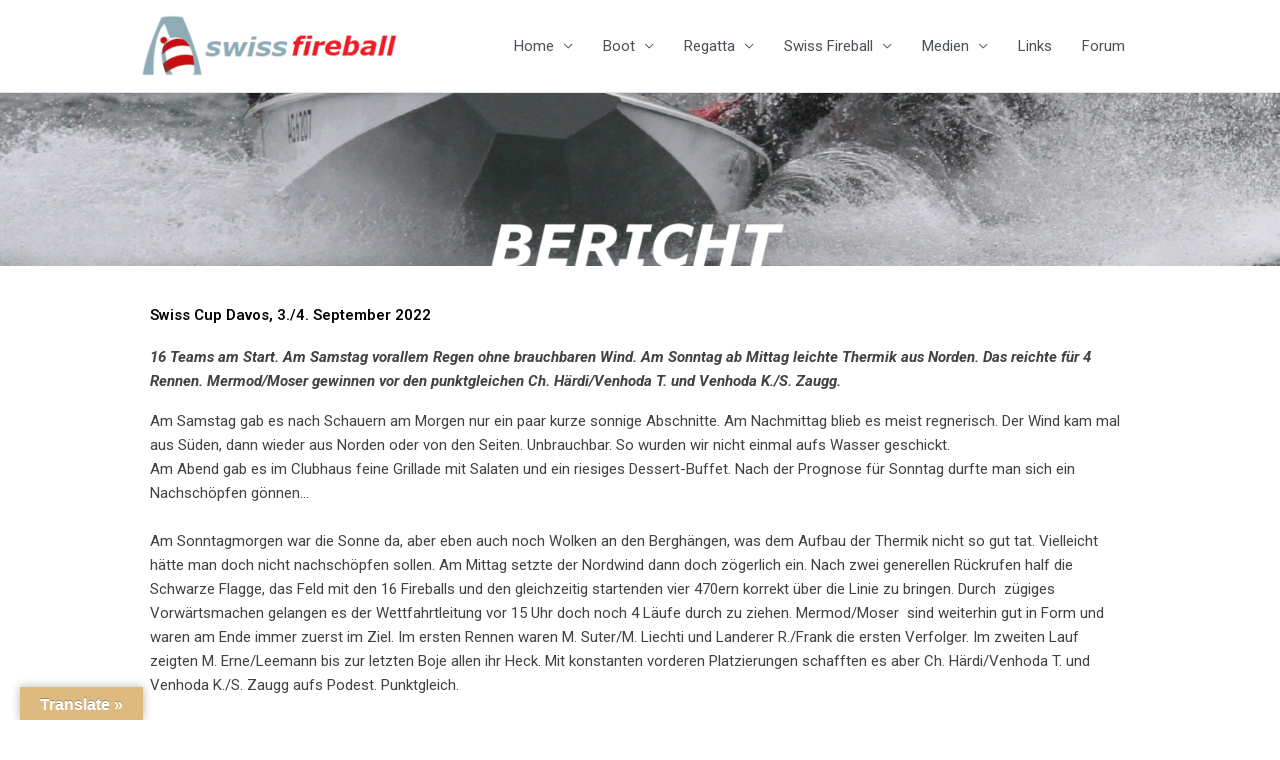

--- FILE ---
content_type: text/html; charset=utf-8
request_url: https://www.google.com/recaptcha/api2/anchor?ar=1&k=6LfZ64kaAAAAAGfOpkyDtrtuJhVej1uyKDSn4IWU&co=aHR0cHM6Ly9maXJlYmFsbC5jaDo0NDM.&hl=en&v=N67nZn4AqZkNcbeMu4prBgzg&size=invisible&anchor-ms=20000&execute-ms=30000&cb=3ja95bcknnn
body_size: 48896
content:
<!DOCTYPE HTML><html dir="ltr" lang="en"><head><meta http-equiv="Content-Type" content="text/html; charset=UTF-8">
<meta http-equiv="X-UA-Compatible" content="IE=edge">
<title>reCAPTCHA</title>
<style type="text/css">
/* cyrillic-ext */
@font-face {
  font-family: 'Roboto';
  font-style: normal;
  font-weight: 400;
  font-stretch: 100%;
  src: url(//fonts.gstatic.com/s/roboto/v48/KFO7CnqEu92Fr1ME7kSn66aGLdTylUAMa3GUBHMdazTgWw.woff2) format('woff2');
  unicode-range: U+0460-052F, U+1C80-1C8A, U+20B4, U+2DE0-2DFF, U+A640-A69F, U+FE2E-FE2F;
}
/* cyrillic */
@font-face {
  font-family: 'Roboto';
  font-style: normal;
  font-weight: 400;
  font-stretch: 100%;
  src: url(//fonts.gstatic.com/s/roboto/v48/KFO7CnqEu92Fr1ME7kSn66aGLdTylUAMa3iUBHMdazTgWw.woff2) format('woff2');
  unicode-range: U+0301, U+0400-045F, U+0490-0491, U+04B0-04B1, U+2116;
}
/* greek-ext */
@font-face {
  font-family: 'Roboto';
  font-style: normal;
  font-weight: 400;
  font-stretch: 100%;
  src: url(//fonts.gstatic.com/s/roboto/v48/KFO7CnqEu92Fr1ME7kSn66aGLdTylUAMa3CUBHMdazTgWw.woff2) format('woff2');
  unicode-range: U+1F00-1FFF;
}
/* greek */
@font-face {
  font-family: 'Roboto';
  font-style: normal;
  font-weight: 400;
  font-stretch: 100%;
  src: url(//fonts.gstatic.com/s/roboto/v48/KFO7CnqEu92Fr1ME7kSn66aGLdTylUAMa3-UBHMdazTgWw.woff2) format('woff2');
  unicode-range: U+0370-0377, U+037A-037F, U+0384-038A, U+038C, U+038E-03A1, U+03A3-03FF;
}
/* math */
@font-face {
  font-family: 'Roboto';
  font-style: normal;
  font-weight: 400;
  font-stretch: 100%;
  src: url(//fonts.gstatic.com/s/roboto/v48/KFO7CnqEu92Fr1ME7kSn66aGLdTylUAMawCUBHMdazTgWw.woff2) format('woff2');
  unicode-range: U+0302-0303, U+0305, U+0307-0308, U+0310, U+0312, U+0315, U+031A, U+0326-0327, U+032C, U+032F-0330, U+0332-0333, U+0338, U+033A, U+0346, U+034D, U+0391-03A1, U+03A3-03A9, U+03B1-03C9, U+03D1, U+03D5-03D6, U+03F0-03F1, U+03F4-03F5, U+2016-2017, U+2034-2038, U+203C, U+2040, U+2043, U+2047, U+2050, U+2057, U+205F, U+2070-2071, U+2074-208E, U+2090-209C, U+20D0-20DC, U+20E1, U+20E5-20EF, U+2100-2112, U+2114-2115, U+2117-2121, U+2123-214F, U+2190, U+2192, U+2194-21AE, U+21B0-21E5, U+21F1-21F2, U+21F4-2211, U+2213-2214, U+2216-22FF, U+2308-230B, U+2310, U+2319, U+231C-2321, U+2336-237A, U+237C, U+2395, U+239B-23B7, U+23D0, U+23DC-23E1, U+2474-2475, U+25AF, U+25B3, U+25B7, U+25BD, U+25C1, U+25CA, U+25CC, U+25FB, U+266D-266F, U+27C0-27FF, U+2900-2AFF, U+2B0E-2B11, U+2B30-2B4C, U+2BFE, U+3030, U+FF5B, U+FF5D, U+1D400-1D7FF, U+1EE00-1EEFF;
}
/* symbols */
@font-face {
  font-family: 'Roboto';
  font-style: normal;
  font-weight: 400;
  font-stretch: 100%;
  src: url(//fonts.gstatic.com/s/roboto/v48/KFO7CnqEu92Fr1ME7kSn66aGLdTylUAMaxKUBHMdazTgWw.woff2) format('woff2');
  unicode-range: U+0001-000C, U+000E-001F, U+007F-009F, U+20DD-20E0, U+20E2-20E4, U+2150-218F, U+2190, U+2192, U+2194-2199, U+21AF, U+21E6-21F0, U+21F3, U+2218-2219, U+2299, U+22C4-22C6, U+2300-243F, U+2440-244A, U+2460-24FF, U+25A0-27BF, U+2800-28FF, U+2921-2922, U+2981, U+29BF, U+29EB, U+2B00-2BFF, U+4DC0-4DFF, U+FFF9-FFFB, U+10140-1018E, U+10190-1019C, U+101A0, U+101D0-101FD, U+102E0-102FB, U+10E60-10E7E, U+1D2C0-1D2D3, U+1D2E0-1D37F, U+1F000-1F0FF, U+1F100-1F1AD, U+1F1E6-1F1FF, U+1F30D-1F30F, U+1F315, U+1F31C, U+1F31E, U+1F320-1F32C, U+1F336, U+1F378, U+1F37D, U+1F382, U+1F393-1F39F, U+1F3A7-1F3A8, U+1F3AC-1F3AF, U+1F3C2, U+1F3C4-1F3C6, U+1F3CA-1F3CE, U+1F3D4-1F3E0, U+1F3ED, U+1F3F1-1F3F3, U+1F3F5-1F3F7, U+1F408, U+1F415, U+1F41F, U+1F426, U+1F43F, U+1F441-1F442, U+1F444, U+1F446-1F449, U+1F44C-1F44E, U+1F453, U+1F46A, U+1F47D, U+1F4A3, U+1F4B0, U+1F4B3, U+1F4B9, U+1F4BB, U+1F4BF, U+1F4C8-1F4CB, U+1F4D6, U+1F4DA, U+1F4DF, U+1F4E3-1F4E6, U+1F4EA-1F4ED, U+1F4F7, U+1F4F9-1F4FB, U+1F4FD-1F4FE, U+1F503, U+1F507-1F50B, U+1F50D, U+1F512-1F513, U+1F53E-1F54A, U+1F54F-1F5FA, U+1F610, U+1F650-1F67F, U+1F687, U+1F68D, U+1F691, U+1F694, U+1F698, U+1F6AD, U+1F6B2, U+1F6B9-1F6BA, U+1F6BC, U+1F6C6-1F6CF, U+1F6D3-1F6D7, U+1F6E0-1F6EA, U+1F6F0-1F6F3, U+1F6F7-1F6FC, U+1F700-1F7FF, U+1F800-1F80B, U+1F810-1F847, U+1F850-1F859, U+1F860-1F887, U+1F890-1F8AD, U+1F8B0-1F8BB, U+1F8C0-1F8C1, U+1F900-1F90B, U+1F93B, U+1F946, U+1F984, U+1F996, U+1F9E9, U+1FA00-1FA6F, U+1FA70-1FA7C, U+1FA80-1FA89, U+1FA8F-1FAC6, U+1FACE-1FADC, U+1FADF-1FAE9, U+1FAF0-1FAF8, U+1FB00-1FBFF;
}
/* vietnamese */
@font-face {
  font-family: 'Roboto';
  font-style: normal;
  font-weight: 400;
  font-stretch: 100%;
  src: url(//fonts.gstatic.com/s/roboto/v48/KFO7CnqEu92Fr1ME7kSn66aGLdTylUAMa3OUBHMdazTgWw.woff2) format('woff2');
  unicode-range: U+0102-0103, U+0110-0111, U+0128-0129, U+0168-0169, U+01A0-01A1, U+01AF-01B0, U+0300-0301, U+0303-0304, U+0308-0309, U+0323, U+0329, U+1EA0-1EF9, U+20AB;
}
/* latin-ext */
@font-face {
  font-family: 'Roboto';
  font-style: normal;
  font-weight: 400;
  font-stretch: 100%;
  src: url(//fonts.gstatic.com/s/roboto/v48/KFO7CnqEu92Fr1ME7kSn66aGLdTylUAMa3KUBHMdazTgWw.woff2) format('woff2');
  unicode-range: U+0100-02BA, U+02BD-02C5, U+02C7-02CC, U+02CE-02D7, U+02DD-02FF, U+0304, U+0308, U+0329, U+1D00-1DBF, U+1E00-1E9F, U+1EF2-1EFF, U+2020, U+20A0-20AB, U+20AD-20C0, U+2113, U+2C60-2C7F, U+A720-A7FF;
}
/* latin */
@font-face {
  font-family: 'Roboto';
  font-style: normal;
  font-weight: 400;
  font-stretch: 100%;
  src: url(//fonts.gstatic.com/s/roboto/v48/KFO7CnqEu92Fr1ME7kSn66aGLdTylUAMa3yUBHMdazQ.woff2) format('woff2');
  unicode-range: U+0000-00FF, U+0131, U+0152-0153, U+02BB-02BC, U+02C6, U+02DA, U+02DC, U+0304, U+0308, U+0329, U+2000-206F, U+20AC, U+2122, U+2191, U+2193, U+2212, U+2215, U+FEFF, U+FFFD;
}
/* cyrillic-ext */
@font-face {
  font-family: 'Roboto';
  font-style: normal;
  font-weight: 500;
  font-stretch: 100%;
  src: url(//fonts.gstatic.com/s/roboto/v48/KFO7CnqEu92Fr1ME7kSn66aGLdTylUAMa3GUBHMdazTgWw.woff2) format('woff2');
  unicode-range: U+0460-052F, U+1C80-1C8A, U+20B4, U+2DE0-2DFF, U+A640-A69F, U+FE2E-FE2F;
}
/* cyrillic */
@font-face {
  font-family: 'Roboto';
  font-style: normal;
  font-weight: 500;
  font-stretch: 100%;
  src: url(//fonts.gstatic.com/s/roboto/v48/KFO7CnqEu92Fr1ME7kSn66aGLdTylUAMa3iUBHMdazTgWw.woff2) format('woff2');
  unicode-range: U+0301, U+0400-045F, U+0490-0491, U+04B0-04B1, U+2116;
}
/* greek-ext */
@font-face {
  font-family: 'Roboto';
  font-style: normal;
  font-weight: 500;
  font-stretch: 100%;
  src: url(//fonts.gstatic.com/s/roboto/v48/KFO7CnqEu92Fr1ME7kSn66aGLdTylUAMa3CUBHMdazTgWw.woff2) format('woff2');
  unicode-range: U+1F00-1FFF;
}
/* greek */
@font-face {
  font-family: 'Roboto';
  font-style: normal;
  font-weight: 500;
  font-stretch: 100%;
  src: url(//fonts.gstatic.com/s/roboto/v48/KFO7CnqEu92Fr1ME7kSn66aGLdTylUAMa3-UBHMdazTgWw.woff2) format('woff2');
  unicode-range: U+0370-0377, U+037A-037F, U+0384-038A, U+038C, U+038E-03A1, U+03A3-03FF;
}
/* math */
@font-face {
  font-family: 'Roboto';
  font-style: normal;
  font-weight: 500;
  font-stretch: 100%;
  src: url(//fonts.gstatic.com/s/roboto/v48/KFO7CnqEu92Fr1ME7kSn66aGLdTylUAMawCUBHMdazTgWw.woff2) format('woff2');
  unicode-range: U+0302-0303, U+0305, U+0307-0308, U+0310, U+0312, U+0315, U+031A, U+0326-0327, U+032C, U+032F-0330, U+0332-0333, U+0338, U+033A, U+0346, U+034D, U+0391-03A1, U+03A3-03A9, U+03B1-03C9, U+03D1, U+03D5-03D6, U+03F0-03F1, U+03F4-03F5, U+2016-2017, U+2034-2038, U+203C, U+2040, U+2043, U+2047, U+2050, U+2057, U+205F, U+2070-2071, U+2074-208E, U+2090-209C, U+20D0-20DC, U+20E1, U+20E5-20EF, U+2100-2112, U+2114-2115, U+2117-2121, U+2123-214F, U+2190, U+2192, U+2194-21AE, U+21B0-21E5, U+21F1-21F2, U+21F4-2211, U+2213-2214, U+2216-22FF, U+2308-230B, U+2310, U+2319, U+231C-2321, U+2336-237A, U+237C, U+2395, U+239B-23B7, U+23D0, U+23DC-23E1, U+2474-2475, U+25AF, U+25B3, U+25B7, U+25BD, U+25C1, U+25CA, U+25CC, U+25FB, U+266D-266F, U+27C0-27FF, U+2900-2AFF, U+2B0E-2B11, U+2B30-2B4C, U+2BFE, U+3030, U+FF5B, U+FF5D, U+1D400-1D7FF, U+1EE00-1EEFF;
}
/* symbols */
@font-face {
  font-family: 'Roboto';
  font-style: normal;
  font-weight: 500;
  font-stretch: 100%;
  src: url(//fonts.gstatic.com/s/roboto/v48/KFO7CnqEu92Fr1ME7kSn66aGLdTylUAMaxKUBHMdazTgWw.woff2) format('woff2');
  unicode-range: U+0001-000C, U+000E-001F, U+007F-009F, U+20DD-20E0, U+20E2-20E4, U+2150-218F, U+2190, U+2192, U+2194-2199, U+21AF, U+21E6-21F0, U+21F3, U+2218-2219, U+2299, U+22C4-22C6, U+2300-243F, U+2440-244A, U+2460-24FF, U+25A0-27BF, U+2800-28FF, U+2921-2922, U+2981, U+29BF, U+29EB, U+2B00-2BFF, U+4DC0-4DFF, U+FFF9-FFFB, U+10140-1018E, U+10190-1019C, U+101A0, U+101D0-101FD, U+102E0-102FB, U+10E60-10E7E, U+1D2C0-1D2D3, U+1D2E0-1D37F, U+1F000-1F0FF, U+1F100-1F1AD, U+1F1E6-1F1FF, U+1F30D-1F30F, U+1F315, U+1F31C, U+1F31E, U+1F320-1F32C, U+1F336, U+1F378, U+1F37D, U+1F382, U+1F393-1F39F, U+1F3A7-1F3A8, U+1F3AC-1F3AF, U+1F3C2, U+1F3C4-1F3C6, U+1F3CA-1F3CE, U+1F3D4-1F3E0, U+1F3ED, U+1F3F1-1F3F3, U+1F3F5-1F3F7, U+1F408, U+1F415, U+1F41F, U+1F426, U+1F43F, U+1F441-1F442, U+1F444, U+1F446-1F449, U+1F44C-1F44E, U+1F453, U+1F46A, U+1F47D, U+1F4A3, U+1F4B0, U+1F4B3, U+1F4B9, U+1F4BB, U+1F4BF, U+1F4C8-1F4CB, U+1F4D6, U+1F4DA, U+1F4DF, U+1F4E3-1F4E6, U+1F4EA-1F4ED, U+1F4F7, U+1F4F9-1F4FB, U+1F4FD-1F4FE, U+1F503, U+1F507-1F50B, U+1F50D, U+1F512-1F513, U+1F53E-1F54A, U+1F54F-1F5FA, U+1F610, U+1F650-1F67F, U+1F687, U+1F68D, U+1F691, U+1F694, U+1F698, U+1F6AD, U+1F6B2, U+1F6B9-1F6BA, U+1F6BC, U+1F6C6-1F6CF, U+1F6D3-1F6D7, U+1F6E0-1F6EA, U+1F6F0-1F6F3, U+1F6F7-1F6FC, U+1F700-1F7FF, U+1F800-1F80B, U+1F810-1F847, U+1F850-1F859, U+1F860-1F887, U+1F890-1F8AD, U+1F8B0-1F8BB, U+1F8C0-1F8C1, U+1F900-1F90B, U+1F93B, U+1F946, U+1F984, U+1F996, U+1F9E9, U+1FA00-1FA6F, U+1FA70-1FA7C, U+1FA80-1FA89, U+1FA8F-1FAC6, U+1FACE-1FADC, U+1FADF-1FAE9, U+1FAF0-1FAF8, U+1FB00-1FBFF;
}
/* vietnamese */
@font-face {
  font-family: 'Roboto';
  font-style: normal;
  font-weight: 500;
  font-stretch: 100%;
  src: url(//fonts.gstatic.com/s/roboto/v48/KFO7CnqEu92Fr1ME7kSn66aGLdTylUAMa3OUBHMdazTgWw.woff2) format('woff2');
  unicode-range: U+0102-0103, U+0110-0111, U+0128-0129, U+0168-0169, U+01A0-01A1, U+01AF-01B0, U+0300-0301, U+0303-0304, U+0308-0309, U+0323, U+0329, U+1EA0-1EF9, U+20AB;
}
/* latin-ext */
@font-face {
  font-family: 'Roboto';
  font-style: normal;
  font-weight: 500;
  font-stretch: 100%;
  src: url(//fonts.gstatic.com/s/roboto/v48/KFO7CnqEu92Fr1ME7kSn66aGLdTylUAMa3KUBHMdazTgWw.woff2) format('woff2');
  unicode-range: U+0100-02BA, U+02BD-02C5, U+02C7-02CC, U+02CE-02D7, U+02DD-02FF, U+0304, U+0308, U+0329, U+1D00-1DBF, U+1E00-1E9F, U+1EF2-1EFF, U+2020, U+20A0-20AB, U+20AD-20C0, U+2113, U+2C60-2C7F, U+A720-A7FF;
}
/* latin */
@font-face {
  font-family: 'Roboto';
  font-style: normal;
  font-weight: 500;
  font-stretch: 100%;
  src: url(//fonts.gstatic.com/s/roboto/v48/KFO7CnqEu92Fr1ME7kSn66aGLdTylUAMa3yUBHMdazQ.woff2) format('woff2');
  unicode-range: U+0000-00FF, U+0131, U+0152-0153, U+02BB-02BC, U+02C6, U+02DA, U+02DC, U+0304, U+0308, U+0329, U+2000-206F, U+20AC, U+2122, U+2191, U+2193, U+2212, U+2215, U+FEFF, U+FFFD;
}
/* cyrillic-ext */
@font-face {
  font-family: 'Roboto';
  font-style: normal;
  font-weight: 900;
  font-stretch: 100%;
  src: url(//fonts.gstatic.com/s/roboto/v48/KFO7CnqEu92Fr1ME7kSn66aGLdTylUAMa3GUBHMdazTgWw.woff2) format('woff2');
  unicode-range: U+0460-052F, U+1C80-1C8A, U+20B4, U+2DE0-2DFF, U+A640-A69F, U+FE2E-FE2F;
}
/* cyrillic */
@font-face {
  font-family: 'Roboto';
  font-style: normal;
  font-weight: 900;
  font-stretch: 100%;
  src: url(//fonts.gstatic.com/s/roboto/v48/KFO7CnqEu92Fr1ME7kSn66aGLdTylUAMa3iUBHMdazTgWw.woff2) format('woff2');
  unicode-range: U+0301, U+0400-045F, U+0490-0491, U+04B0-04B1, U+2116;
}
/* greek-ext */
@font-face {
  font-family: 'Roboto';
  font-style: normal;
  font-weight: 900;
  font-stretch: 100%;
  src: url(//fonts.gstatic.com/s/roboto/v48/KFO7CnqEu92Fr1ME7kSn66aGLdTylUAMa3CUBHMdazTgWw.woff2) format('woff2');
  unicode-range: U+1F00-1FFF;
}
/* greek */
@font-face {
  font-family: 'Roboto';
  font-style: normal;
  font-weight: 900;
  font-stretch: 100%;
  src: url(//fonts.gstatic.com/s/roboto/v48/KFO7CnqEu92Fr1ME7kSn66aGLdTylUAMa3-UBHMdazTgWw.woff2) format('woff2');
  unicode-range: U+0370-0377, U+037A-037F, U+0384-038A, U+038C, U+038E-03A1, U+03A3-03FF;
}
/* math */
@font-face {
  font-family: 'Roboto';
  font-style: normal;
  font-weight: 900;
  font-stretch: 100%;
  src: url(//fonts.gstatic.com/s/roboto/v48/KFO7CnqEu92Fr1ME7kSn66aGLdTylUAMawCUBHMdazTgWw.woff2) format('woff2');
  unicode-range: U+0302-0303, U+0305, U+0307-0308, U+0310, U+0312, U+0315, U+031A, U+0326-0327, U+032C, U+032F-0330, U+0332-0333, U+0338, U+033A, U+0346, U+034D, U+0391-03A1, U+03A3-03A9, U+03B1-03C9, U+03D1, U+03D5-03D6, U+03F0-03F1, U+03F4-03F5, U+2016-2017, U+2034-2038, U+203C, U+2040, U+2043, U+2047, U+2050, U+2057, U+205F, U+2070-2071, U+2074-208E, U+2090-209C, U+20D0-20DC, U+20E1, U+20E5-20EF, U+2100-2112, U+2114-2115, U+2117-2121, U+2123-214F, U+2190, U+2192, U+2194-21AE, U+21B0-21E5, U+21F1-21F2, U+21F4-2211, U+2213-2214, U+2216-22FF, U+2308-230B, U+2310, U+2319, U+231C-2321, U+2336-237A, U+237C, U+2395, U+239B-23B7, U+23D0, U+23DC-23E1, U+2474-2475, U+25AF, U+25B3, U+25B7, U+25BD, U+25C1, U+25CA, U+25CC, U+25FB, U+266D-266F, U+27C0-27FF, U+2900-2AFF, U+2B0E-2B11, U+2B30-2B4C, U+2BFE, U+3030, U+FF5B, U+FF5D, U+1D400-1D7FF, U+1EE00-1EEFF;
}
/* symbols */
@font-face {
  font-family: 'Roboto';
  font-style: normal;
  font-weight: 900;
  font-stretch: 100%;
  src: url(//fonts.gstatic.com/s/roboto/v48/KFO7CnqEu92Fr1ME7kSn66aGLdTylUAMaxKUBHMdazTgWw.woff2) format('woff2');
  unicode-range: U+0001-000C, U+000E-001F, U+007F-009F, U+20DD-20E0, U+20E2-20E4, U+2150-218F, U+2190, U+2192, U+2194-2199, U+21AF, U+21E6-21F0, U+21F3, U+2218-2219, U+2299, U+22C4-22C6, U+2300-243F, U+2440-244A, U+2460-24FF, U+25A0-27BF, U+2800-28FF, U+2921-2922, U+2981, U+29BF, U+29EB, U+2B00-2BFF, U+4DC0-4DFF, U+FFF9-FFFB, U+10140-1018E, U+10190-1019C, U+101A0, U+101D0-101FD, U+102E0-102FB, U+10E60-10E7E, U+1D2C0-1D2D3, U+1D2E0-1D37F, U+1F000-1F0FF, U+1F100-1F1AD, U+1F1E6-1F1FF, U+1F30D-1F30F, U+1F315, U+1F31C, U+1F31E, U+1F320-1F32C, U+1F336, U+1F378, U+1F37D, U+1F382, U+1F393-1F39F, U+1F3A7-1F3A8, U+1F3AC-1F3AF, U+1F3C2, U+1F3C4-1F3C6, U+1F3CA-1F3CE, U+1F3D4-1F3E0, U+1F3ED, U+1F3F1-1F3F3, U+1F3F5-1F3F7, U+1F408, U+1F415, U+1F41F, U+1F426, U+1F43F, U+1F441-1F442, U+1F444, U+1F446-1F449, U+1F44C-1F44E, U+1F453, U+1F46A, U+1F47D, U+1F4A3, U+1F4B0, U+1F4B3, U+1F4B9, U+1F4BB, U+1F4BF, U+1F4C8-1F4CB, U+1F4D6, U+1F4DA, U+1F4DF, U+1F4E3-1F4E6, U+1F4EA-1F4ED, U+1F4F7, U+1F4F9-1F4FB, U+1F4FD-1F4FE, U+1F503, U+1F507-1F50B, U+1F50D, U+1F512-1F513, U+1F53E-1F54A, U+1F54F-1F5FA, U+1F610, U+1F650-1F67F, U+1F687, U+1F68D, U+1F691, U+1F694, U+1F698, U+1F6AD, U+1F6B2, U+1F6B9-1F6BA, U+1F6BC, U+1F6C6-1F6CF, U+1F6D3-1F6D7, U+1F6E0-1F6EA, U+1F6F0-1F6F3, U+1F6F7-1F6FC, U+1F700-1F7FF, U+1F800-1F80B, U+1F810-1F847, U+1F850-1F859, U+1F860-1F887, U+1F890-1F8AD, U+1F8B0-1F8BB, U+1F8C0-1F8C1, U+1F900-1F90B, U+1F93B, U+1F946, U+1F984, U+1F996, U+1F9E9, U+1FA00-1FA6F, U+1FA70-1FA7C, U+1FA80-1FA89, U+1FA8F-1FAC6, U+1FACE-1FADC, U+1FADF-1FAE9, U+1FAF0-1FAF8, U+1FB00-1FBFF;
}
/* vietnamese */
@font-face {
  font-family: 'Roboto';
  font-style: normal;
  font-weight: 900;
  font-stretch: 100%;
  src: url(//fonts.gstatic.com/s/roboto/v48/KFO7CnqEu92Fr1ME7kSn66aGLdTylUAMa3OUBHMdazTgWw.woff2) format('woff2');
  unicode-range: U+0102-0103, U+0110-0111, U+0128-0129, U+0168-0169, U+01A0-01A1, U+01AF-01B0, U+0300-0301, U+0303-0304, U+0308-0309, U+0323, U+0329, U+1EA0-1EF9, U+20AB;
}
/* latin-ext */
@font-face {
  font-family: 'Roboto';
  font-style: normal;
  font-weight: 900;
  font-stretch: 100%;
  src: url(//fonts.gstatic.com/s/roboto/v48/KFO7CnqEu92Fr1ME7kSn66aGLdTylUAMa3KUBHMdazTgWw.woff2) format('woff2');
  unicode-range: U+0100-02BA, U+02BD-02C5, U+02C7-02CC, U+02CE-02D7, U+02DD-02FF, U+0304, U+0308, U+0329, U+1D00-1DBF, U+1E00-1E9F, U+1EF2-1EFF, U+2020, U+20A0-20AB, U+20AD-20C0, U+2113, U+2C60-2C7F, U+A720-A7FF;
}
/* latin */
@font-face {
  font-family: 'Roboto';
  font-style: normal;
  font-weight: 900;
  font-stretch: 100%;
  src: url(//fonts.gstatic.com/s/roboto/v48/KFO7CnqEu92Fr1ME7kSn66aGLdTylUAMa3yUBHMdazQ.woff2) format('woff2');
  unicode-range: U+0000-00FF, U+0131, U+0152-0153, U+02BB-02BC, U+02C6, U+02DA, U+02DC, U+0304, U+0308, U+0329, U+2000-206F, U+20AC, U+2122, U+2191, U+2193, U+2212, U+2215, U+FEFF, U+FFFD;
}

</style>
<link rel="stylesheet" type="text/css" href="https://www.gstatic.com/recaptcha/releases/N67nZn4AqZkNcbeMu4prBgzg/styles__ltr.css">
<script nonce="8B9p7PdMOr4UetCFdvG_3Q" type="text/javascript">window['__recaptcha_api'] = 'https://www.google.com/recaptcha/api2/';</script>
<script type="text/javascript" src="https://www.gstatic.com/recaptcha/releases/N67nZn4AqZkNcbeMu4prBgzg/recaptcha__en.js" nonce="8B9p7PdMOr4UetCFdvG_3Q">
      
    </script></head>
<body><div id="rc-anchor-alert" class="rc-anchor-alert"></div>
<input type="hidden" id="recaptcha-token" value="[base64]">
<script type="text/javascript" nonce="8B9p7PdMOr4UetCFdvG_3Q">
      recaptcha.anchor.Main.init("[\x22ainput\x22,[\x22bgdata\x22,\x22\x22,\[base64]/[base64]/[base64]/ZyhXLGgpOnEoW04sMjEsbF0sVywwKSxoKSxmYWxzZSxmYWxzZSl9Y2F0Y2goayl7RygzNTgsVyk/[base64]/[base64]/[base64]/[base64]/[base64]/[base64]/[base64]/bmV3IEJbT10oRFswXSk6dz09Mj9uZXcgQltPXShEWzBdLERbMV0pOnc9PTM/bmV3IEJbT10oRFswXSxEWzFdLERbMl0pOnc9PTQ/[base64]/[base64]/[base64]/[base64]/[base64]\\u003d\x22,\[base64]\\u003d\x22,\x22YMOcQcOYwq5ISAvDksKdOMOMCcOJwpHDvMKAwpjDqmPCk0wFMsOiY33DtsKawocUwoDCosKkwrnCtzcBw5gQwofCqFrDiy9/BydyF8OOw4jDrcO9GcKBW8O2VMOeVzJAURFTH8K9wp5rXCjDlsKgwrjCtl8fw7fColhyNMKsSzzDicKQw77DlMO8WSNjD8KAflHCqQMEw5LCgcKDC8Oqw4zDoSLCgAzDr2bDuB7Cu8OAw5fDpcKuw7s9wr7Dh3bDo8KmLjNbw6MOwqnDvMO0wq3Cp8OMwpVowrvDoMK/J0DCrX/Cm2B4D8O9ZcOgBWxLIxbDm2cTw6c9wqbDt1YCwrExw4tqODnDrsKhwo/DicOQQ8OFEcOKfnvDhE7ClnXCisKRJEXCp8KGHxEtwoXCs0/Cv8K1wpPDoTLCkiwAwpZARMO7fkkxwqIWIyrCucKhw79tw68bYiHDiXJ4wpwRwojDtGXDg8Kow4ZdFSTDtzbCncKyEMKXw4dMw7kVG8OXw6XCilrDtQLDocO1TsOeREzDsgcmGsOBJwAWw6zCqsOxbh/[base64]/DkVVdwq9GFcOPVXXCknzCusOmw4ZTw5PClsK6wqvCncKWbH7DhcKqwqgZPsOHw5PDl1opwoMYOh48wpxnw53DnMO7UBUmw4ZTw5zDncKUKMK6w4xyw7UyHcKbwqwawoXDgiF2OBZRwp0nw5fDicKpwrPCvWB2wrV5w4/DplXDrsOiwrYAQsOqKSbChmQZbH/DhMO8PsKhw6phQmbChgAKWMO1w4rCvMKLw5HCgMKHwq3ClsOJNhzCn8KnbcKywpfCowZPB8O0w5rCk8KowqXCokvCrsORDCZrXMOYG8Ksaj5icsOiOg/Ch8KfEgQ6w6UfcnVCwp/CicOqw5DDssOMew4Ywpcjwo0Qw6XDtS4pwrMuwp/CosO+bMKRw77CskXCl8KPNzUZesKPw7rCr1YeSwXDnFPDnStWwqfDmcK/bBrDugcvOsOCwpbDhHnDtcOkwrVowo1ndWEAK0Jgw6LCm8OWwrxkJk7DijPDtcOew4rDvyPDisOGIXHDrcOpEMKNZ8Kcwo7CglPCnMK5w4/ClTbCm8Ovw7vDncOxw49nw4kEX8O1ZAXCuMKEwoDCkTzDo8Osw43DhAskJMOJw7jDmyLCqH7CosKjXRLDjDHCqMO7a1/[base64]/csKsw6LCqsOnFcO0YMKowoEuwpfDjxRKFXbDjkJXODLDisKzwrnDtsOqwq7CsMOtwp/CnXpAw6LDpcKiwqbCrTNXcMO9cHJQVg3DvjbDnGXCv8K2EsOVVQRUIMOGw5gBR8K6cMOzwrANRsKlwpjDtMO6wpUgcS0RUmp9wqXDjF1ZLsKWWA7ClcOgYQvDkj/CtcKzwqYtw6bCksK5wo08LMKcw6wEwpPCsDrCqcOZwqgjZMOGaznDh8OPeiZkwrxRTz3ClcKew7LDvcOMw7U/dMKoDSolw7gJwrtrw53DrFQFNsOcw4nDmMOkwqLCscKPwo/Dty8jwrnCgcO5w5RlT8KZwodmw5vCs2rDhMK3wqLCtmo3w75Cwr3DoRHCt8Khwq57eMOjwp/DjsOjdCLDkx9dwoTCn29BRcO2wpoDY2rDi8KHBFbCh8O9cMK1HMONOsKSAGjChsObwrTCgMKXw6XCpChmw7Vnw49WwowWTsKOwrYoPzrCvMOkfG/[base64]/[base64]/CohrDlsOHw5jCgsOUYw1swrdOw699QsOgXcOtw4bDu8Oiw6bCksO4w6JbQ07CqCRBIkVsw59WHsKYw4NtwqZnwr/DnsKHMcO0BmvCsELDqHrCocO5eUoww6rCisOECGTDvgBDwr/[base64]/DsMKzwq/CmMKowqs4HCzDuCbCqlleH1VmwodKRsOow6jDssKywp3Cv8OWw4fCmsKgMsOUw4o/[base64]/DoMOuHcOAw5/ClzVHYcKUZXPDoUvDpTE6w6RGw5nChSjDs3vDtwnCoE90QsO2dcKeIsOga0HDgcOtwr9Aw7zDiMOBwrvDocOsw5HCrMOuwq3DssOfw5wXK3ZbSn/ChsK6CUJMwr9jw6s8wozDggnCosOBeyHCpALCmkjCpm99cB3Dlw8ORzIZwoIuw7okSXfDocO2w6/DkMODOCpaw4NyOsKKw5ozwpV0UcK7w4TCphQ/wodvwrTDpSRPw7Vywq/DiRfDnwHCmsORw77DmsK3EsO0wqXDvUMkwpEcwoV8wp9nOMOHw5ZsW09sJSzDo0TDqsO7w5LChhrDgMKrPgjDjMK6wprCqsKTw4XDusK7wr87wp46w69TRxhsw4Ipwrwvwr/DnQ3CsmAIDwB/wpbDtG99w6TDisKlw5PCvy0UNsKlw6kpw6jCvsOSd8OcEiLCnz3DvkDCjSYlw7IfwqfCsBRNYcKtVcKfc8K9w4ZMP2xnEh3DucONXWIjwqnCgEDDvD/CscOSTcOHw7wqwpprwqAJw73Dmg/[base64]/CRvDkMK/woIMQcOBw6PCtcKJw5kGeyt2acOAwrdMwoJ5ByBZSmLDg8KuIljDksO9w7I9ABbDtMKVwqLDv3XDnQXClMObbljDvSAvNErCssOKwofCicK3VMOVC2Rrwrs8w5LChcOUw7DCuw8DfDtOBAptw60Two4/w74hdsKgwrRvwpo4wr7CgcONF8KbACtBchDDksOvw6s3AMOJwoQPXcKSwpNWGsKKKsOXKMKrC8KNwqHDpwLCvcKWSjlxZsKSw799wqbCunh1T8KAwqkUIELCvCQmHjY/bwvDv8K6w4zCiVHChsK2woc9w5wZw6QKAcOQwpcAw6wYw6vDvi9dKcKBw6cCw4kOwp3CgG00E1bCu8KjVwAZw7DCpsOPw4HCukDDrMKTDmIdYUIswqICwoLDjznCqlt5wplHTnbCp8KWVMOpZ8K8wojDqMKXwpnChwLDlGsEw7jDisK0wqZXfcKXKUnCssOwUl/Dpjptw7RQwqUnBg/CmVZ9w7vCu8Knwq0ww5sewoPDsk5/QsOJwpUcwqMDwpk+bnHCuUbDrHpzw7XCi8Oxw4HCoHpRwodvF13DuAbDg8KJYMOYwobDhD7Cn8OHwpALwpIdwpNLMUPDvQglN8KIwoNdRxLDiMK8wq8hwq4YM8OwKMKdOFREwpZpw7ZEw5kIw4h5w4A+wq/[base64]/DucOwdcOIcVTDhcK7HsKlw6N0wp3CpmTCgcOmwr/CkRLCu8K3woDDuXbDrULDksO9w7XDh8KjHMOYKcKEw714ZMKSwppWw5jCr8K9dcKRwojDkVVqwqPDtDI0w6NzwoPCphcuwqbDgcO+w5x3NMK+XsO/[base64]/[base64]/CusKlw6rDosOnw6fDrj4Cwo5pwpfDvMOLwpfDsnfCksOfw60eFyIGE1jDr2p7fRbDsBbDtw51esKSwrLDnzbCgUIaH8Kdw4ZLCcKDHQ/DqMKKwrosMMOtPgXDscO1wqHDisOrwqDCjSrCrE0BDi06w7jCscOODcKSKWh6I8Kgw4Qjw4DCrMO/wqvDr8OiwqXCjMKMAn/[base64]/[base64]/DrnHCi8O6SSjCqArDpcOQwpN4wr7DsMOqdX3DpVExaifDqcOEwqLDocOVwpYDVsOiY8KqwoJlXQAye8OrwrwJw7BqOGIUGGk8XcOkw4kzIBQifGXCv8OXLMO9woPDsUDDpcKkQTrCqAjCuHJEL8Ogw6AKw7/CgMKYwp4rw7Nfw6xvFmcmclQEL3HCksKkd8KddnI+XsKhwphiWsONw50/[base64]/Dp8K5w4siw6x4w7XDlMKhQCcFwoVjLsOrX8O9ecO9YCrDkwMtW8O6wqTCoMOuwrcswqAtwpJJwqtowpwgX0rClQVdX3rCscO/w7ZwMMOTwpIZw6PChijCuylQw5bCtsOSwr4kw5IQI8ORwpBeHE1JRsKyVhTDkSHCusOmwrxdwoNwwr3CgFbCoDVeUFZBLcOvw77CvsORwq1YHkoGw5A/HAzDr0wzTSMxw4dKw6kKLMKkY8KMKzfDrsKab8OYX8KWO3bCmks0IEUWwqdfw7EGL3F9CUU5wrjCssOpccKTwpTDhsO4LcKxwpbCrBo5VMKaw6YiwrV6SUvDt3fDlMKpw5/Ci8OxwqjCpgwPw47DpT4qw74jUDhuZsKIKMKMBMOZw5jCr8K7wrvDksKAXl9vw7VXKsOHwpDCkU9lUMO/U8ORZ8OYwq3DlcOyw6/Dmj4HDcKcbMKuZFFRwpTCqcOsdsKuQMK2S1Mww5bChz8vCSg/wo/CmhPDrsO3w6XDs0vClcOLChPCpsKZMsKzwpnCt1BQfMKiNMOZa8KxEsOWw6vCn1bCmsK4fXoXwrBGLcO1PmozCsKpLcORw6bDicOgw4HCuMOMAcKbezxVw6HCksKlw51OwrzDv0DCosOlw4rCqXLCmzbDsVIMw5HCqkwww7fCtBXCn05KwrHCvk/DvcORc3HCi8O8wo9RUMKyIHgMQcKWw5B/wo7CmsKRw4zCnzQOcMOhw57DpMKzwqV3wpA0QsK5XWDDr2DDvMKCwonCisKWwqN3wpzDulHCkCnDlcKgw7NDZlNAMXXDmWjCii3Ci8K+wp7DscKXG8O+QsOGwrsoKcKdwqBVw6tIw4Udwo5ZPMOhw6LDliTChsKlYmw/B8KqwpLDpg9+wpoqZcKgB8OPUTXChFxmclfCjBhKw6Q7S8K4K8Kdw4bCqy7DhxLDhcO4ccOxw7/DpnjCilfDs1XCnRAZLMODwp7CkXYzwplCw67CpUFZJVALGR8jwqbDvyTDp8O0VgzCl8O6WT9SwpAkw71swrgjwrjDqH9KwqHDugTDnMO4IHbDszg9w67Dly89OAfCujchRsOyRGDCkkQtwo3DlMKpwr0Tc0DCsFwOJMKrN8Oyw5rDvi/Du1XCjsOXB8K3w7DCqsK4w54gHlzDrcKgWcKhwrYFKsOCwoozwrXCg8KLJcKyw51Nw5s7ZsOEVl/CtMK0wqFDw5fDoMKew6bDm8OpPSzDmsONFRvCumjChWPCpsKaw7cASsOsUGZnDSc6I2kRw7jCvCMow7fDqSDDj8OWwpgQw77CsHdVDRzDvk0VFE/DoBwaw5AdJQ/CuMOPwpfChTFww4h7w7/[base64]/X1U7wrLCgMOBwoE0wqnCjcORwogdLjMmw4BFwoLCn8K8a8OUwrBxdMK0w51IJ8Oewp9lLD/CuE3CuSzCvsKsSsORw5zDtTFew6c/w50WwrNTw7Rkw7hFwqQvwpDCpxjDiBrCowPDhHhuwpI7acKbwptmBmlcAQIpw6FDwoQ0woHCnxdAQcKcVMKNWMKdw4DChmBNOMO9wrzCnsKSw4HCk8Ktw7/DklN+wr0UPgjClcKVw48DLcKdXk1JwqMlZ8OewrnCiUM5wqLCumvDuMOxw7YLOD3DhsKZwokVQCvDtsOyAcKObMOww5tOw4tnNjXDvcK7J8OIHsOXMXzDg04ww6DCmcOxPWDCm0/CoigYw7XCuwkxCMOne8O7woDCklQCwpfDiU7Ds1DDukbCs0jDomvDv8Kiw4pXZ8KQIUnCshfDosO5U8OMC3TDt2/CiEDDmwnCqMOaISZLwrZiw7/[base64]/[base64]/[base64]/NFDCjcKUacOYbcK6wojDmcORwoRFbMKZNcKLFVdgTcKgZMK2EMKJw7g3PsKmwpnDgsOZJFDCmnTDhMK3PsKawqQnw67DpcOcw6XCrMK0EHjDksOnHnvDu8KVw4PCrMK0QmnCm8KPccKiwrkLwprCg8KyYR7Cvj9aPMKEwp7CjCnClUJlTFLDr8OYRVDCslDCvcO0FgM/CW/DnTfCl8KMUyzDqHHDh8OuUcO9w7wXw7LDicO8wpJ8w7jDgyRvwoLCsjXChAfDt8O+w6EZTgDDqsKqwp/DmkjDnMKPVMKAwo4KGcKcO3zCv8KEwrLDl0zDgVxBwp9jMGg9bUQowosAwpDCtGBXPsK2w5V0QsOiw6/CjsKpwr3DswdIw7wpw6wFw7piVWfDryoJfsKdwpLDgAvDgBpiU0LChMO5CMOiw77DhnrCjH9Xw44xwoDCjnPDmCvCnsOUPsOxwpU/Dm/ClsKoOcK8acKFYcOYD8ORDcKBwr7CiUUtw6Z1XEMlwqh3wqIDEnkBBcOcE8Ovwo/[base64]/DiMKOOsKsMAA5w40qw4jCuMOlJMOcwqTChsKjwq7CoAsEGMK1w7YFKwpzwqbCrz3DkzvCs8KTUlrCtgLCt8KkThkJYBInXsKDw4pRw6t0HifDvHFJw6HCjzhSwoDCkDTDosOjIR9nwqoObzIaw41pcMKbQcKIw6pRAsOQEX7CsUlYbB/DiMOvFMKyVggwQB3DkcOoNUbCkVHCj2fDlXUZwqXCssOJQ8Krw5bDpsOuw7bCgHcgw4HDqg3DvizCmF1zw4Ulw73Do8OEwqvDiMOGZ8O8w5/DnsOnwrTDsl1kcAjCtcKEb8OuwoB+WVlpw6tvAknDoMOOw6XDmMOVaFXCnyfDmmHClsO5wqgjQDPDlMOYw7JEwoLCk046JcKgw6wVcyHDh1R7wpvCocOuAMKKScK7w4Y6YsOuw5nDg8O/[base64]/w7HDgsKBEGYALUxcDMKiAMO0HcOub8OcXCBhFCdbwokdYcKPY8KUZsOxwpXDmsOJw4cBwo3ChTxmw6sNw53CosKkZ8K4HF46wonCuhwxRk9ZazU+w4tGV8Oqw4zChSbDlE/CsXgnL8O2HcKkw4/DqcKdBTvDtMKSWVvDg8OoGsONFno/JcOYwrfDrcKww6XCkX/[base64]/wpEobkjClMOgw73Ds8Onw5rDvl7DpMKnw4/DosONw7MPPUbDuGcew4jDkMOLPcOlw7vDrmPCokwzw6YiwrBAVsOlwoHCvcO/SDtyey/[base64]/CosOkw5N5wrtSVhDDm8KdalPCgjFbwqZAcsKYw6nCvMKGw5/Dl8O5w4A0w4kww7fDhsOGcMKJwrDDjn9CYlXChsOxw6pzw6Y5wpNDwoDCuCdOSxtCGE1NXMOMHMOITsO4wrPCsMKPNMO5w5VBw5Vnw5geDSjCjTglVxzCrhLCvMKMw6fCukJIQcKkw57ClcKTXcO6w6vCvEdbw7/CmV4cw4FkDMKaCl/CpUZIWMOaAcKXBsKow4IwwoQ4a8Ojw73DrMOXRl7Dn8KMw5jCm8KIw6NywoUcem09wp7DoFonN8KeWMKTAsOFw6kRAT/CmVBiPmZGwr/CmMKzw7xyXcKSKTVMCSgBTMOqejM0NsOWV8KoFHpAd8K0w57CgcOVwobChsK7ZDLDqsOhwrjCvDUHw6QFw5vDkQfDgCfDgMOKw7HDuwUJZjRIwrhVPzDDhFzCtFJNL3pQFsKSUsKrwprCvGVkNhHCncKsw5XDhTXDmMKaw4PClBIdw6NvQcOlByprasOfUMO8w67CoA/CsFknMzTCpMKRGEZ8e1omw63ClsOOVMOgw7QZw6cpOGplXMKXRMOqw4LDu8KDYsKDwo1Jwp7DvXjCuMOEw7TDtE03wqMVw7rDssOjAEQ2NMOOCMKbd8OAwrF4wqshMS/[base64]/DmMOCCsKeTER/VsOiw7zDqsOLwo7Dt8KFw67DnsO/Z8KJRSLCl3jDi8OzwrnCp8OQw7zCscKkD8OWw7gvQ0dsCl/[base64]/DljPDjQ7DpwEBWkHDpsOVwq9Qf2jDmUYoaGAhw5Bww7HDt0tQV8K6wr9JdsKhOyApw55/csKtw4cQwqhZPmBiccOxwrdkfWLDscO4JMK5w7wFJ8OMwoYmXEHDoWTCmzLDngvDl2lvw6ANa8OSw50cw70yZ2fCjcOITcK4wr/Din/DvDNlw63DiHDDv1zChsOfw63Chxg7UUrDrcOqwpN/wr18IcKAH2TCo8KlwoDDtRorOkfChsO+w7BuT1TCq8O8wo9lw5rDnMOmVyNzaMKXw7NTw6rDvsO9JcKEw6DCgcKZw5dmYVJtwoLCvQPCqMKhw7XChsKLNMOSwqvCi3Vew4bCtV4wwpHCllIFwrcFwo/DumUxwpcXw7DCjcKHUS7DqFzCqTPCriU8w4TDkFTDvCvCtnfDpsKPwpbCq1AULMODwpHDjFR4wobCmUbCgTvDmcOrV8OBZyzCisKSw4fCs2bDuRpwwrtlwp/CsMKzNsKBAcOPMcOFw6t7wrVHw55lwqQKwp/Cj3/DqcO6w7bDgsKrw7LDp8Ocw6t6KhfDrlhbw5AIasOBwqIyCsOeXAQLwr8zwpMpwq/DpVHCny7Drm/[base64]/CrMKRUFJQwq8lw6jCmkPDtVTDuwjDqcOlXQvCvmE2CVYow7N/woLCg8O2Xgt/[base64]/w4h/GGbDn8K7wqbCvwE5V8OETsKDAhkjIWzCi8K5w4TCg8KUwpxbwo/[base64]/woZDGcOIwrnCjcODU8OwwqkhRQnDjlsEw4fCkybDs8OFJ8OsHzVVw4HCmgkTwqwwSMKPPGvDk8K8wrkNwpfCqsKGcsOdw7MWHsKROsKgw7UBwp1Uw5nCosK8wpcfw6LDtMKPw6vCnMOdAsO/[base64]/w6pYTMKWw4JHwpBww6fDuSjDhW7Dryh6YsKHasK6N8Kyw5BUXi8uGcK4ZjbChn17OsKPw6ZCLBhqwrnCtVzDpsKNeMO1woXDm1DDk8OIw7vCn2IJw4DCsWHDtsOhw6N8VsKwO8O9w6vDt0RaC8KZw4E/F8Kfw6FlwplEBVZwwqzCpsOqwrURccOXw5rCsQRnWMOgw40MNMKuwpUPGcK7wrvCrHPCucOsbMOINXHDqCcxw5zCpFjDlE52w6Rbah5rURRYw4MMThJzw7LDqRdPe8O2cMKiFlp7byzDlcKCw7t9wpPDuT0Fwp/ChnVFMMOMFcKlSEvDqzDDlcKGDMK2wpbDosObMsKpc8KpcTkgw61uwpLClzlTWcOOwqo+wqzCu8KXNQjDiMKXwqx/[base64]/OcOqwqnCmEVCaQdCw4wsDmjCkMKxwoNYwogwwpXDocKWw5oqwrJhwovDrcKMw5HClEXDscKLczRnKgZ0w4x4woVme8Orw4DDlh8sNwvDvsKhwqFFwpQISMKrwqFLR3fDmSFOwoUhwrrChi3DhAcTw4HDrVXCnSTDo8O4w5siKylYw7F/HcKWfMODw4/CgkfCsTnCmyvDtsOQw7XDmsKsVMOGJ8OSw6ZAwr0ZK3hlIcOuAcOYw5E9dU1uEl0iQ8KFDC1JDQ3DmcKWwrUhwpdYMzzDisO/[base64]/Do2AJwqkhA8KBw6XCiQbCiTsQAcO3w5AaFlkBBsOwCsK7DjfDmQrCtxM6w5DCmk9/w4vDtyxbw7PDsT4mfxkxDFzCjMK3DRJSVcKKZgIhwoVJcyMmW2MhH2ELw5TDmMKkwoLDlnzDuRxAwrs6w4/CgGLCusOZw4IRBGo8G8OAw5vDrn9Hw7/CicKsZlHCncO5PcOMwoMMwpTCpkYLTzkGKk3Dk2B3CcO1wqckw7d6wqxIwqTCvsOjw6htEnUsGsK8w65OdsKeb8OcUz3DkhoVw4jCmFrDhcOraW/DpsOhwoPCq183wqjCrMK1asOWwqXDkE8AJCvCv8OVw6TCvcKXIypUOjU3acKJwqXCrsKkw5/Cq1rDujLDm8KUw5/Cp2doT8KSP8O5aVlgVcO/[base64]/DmDUwwpTCuzIBd8O1wrNaworDrcOOw4DCssKgHsOYw6zDtVMvw55yw5BODMKnCsKcwro7ZsKVwqcYwpUfY8O9w5UjOxHDv8KNwpkgw6oUesKUGcOLwpzCksOQYQNdLjLDqj/CpC3DlMKAWcO5w47CjMOlB1wRFUzDjCI5VDNcLcODw40UwrZkFlMyZcO8wqsfBMKgw5UrHcOiw6QqwqrCiynCiFlYHcKjw5HCtsKuw4vCusK/w6zDmsOHw5XCicOCwpVQw65pU8KTQsKowpNew4zClStvBXcKNcO8BxF2Q8KpbhPDuzc+Tk0mw57ClMO4w6TDrcKWN8KwVMK6V0Zew6N+wrjCpVIcZ8OZDkPDgCnCisKCHTPCrcORL8KMICNBb8KyDcOzZUjCnA4+wqhowq0yGcOpw7XCncKRwqzCoMOIw7Qpwpt7w7/[base64]/ClcOQNxVPDExHJV4rwqDCrsK9wogdwrXCilDDu8KGEsKhBGvDj8KOWsKYwrLChj3Cj8KJVcOpHDzDugTDi8OiIjPCsQ3DhsK6eMKYKFMrQFh0JnLClcOXw5U0wotNMBBjw7bCgsKUw4PDkMKOw5/[base64]/[base64]/DvRgiA8K7KWvChMKtw6xCwq1Dw7d/[base64]/DqEDCuQ9yeTXDncOJGsOqw6RIHcKYw4/DgMOnKMOqUsKEwpVzwpwfw6BCw7fDok3Dk3FObcKJw7ZQw4k6D3xEwoQRwovDo8Kvw6PDgUlVbcKAwoPCmWJOwojDn8KoW8KVYlzComvDtA7CqMKXfk3Dp8O+UMO3w559fyceThHDi8OrWBzDv2Ulfx4DPHzCrzLDu8K/JsKge8OJCiTDjwjCqmTDpHdgw7sdecONG8OewojCkBQxUU7DvMKLEDAGw41owpx7w5dlRXE2wq4gbF3Cli7Dt0tawpbCv8Kqw4ZHw6fDtcOLZXFqYMKjcsOYwosxUsKmw7x2FjsUw4jCmQoQGsOeH8KfAcOHwo0ufcK0w7fCnXVROQExBcOeHsK5wqIrP3/Cq1koBcK+wqbDmH/CiB9Rw5XCiB/[base64]/DvsK0AzY6w7rDt3MAblHChcOaC8OcKQIBU8KKEsKZbV81w7UeESfDjzDDtEjCtMK3FsOVSMK7wpNjemxQw7V/P8K+cSl9fG3CssK3w6t0Dj9Iwo95wpLDpGTDpsOew5DDl0weD0oSEHFIw6hVwrEGw4MHIsKMQcOIasKZZXw+aj/Ct3Y6esOKTU8lwpPCs1ZYwqzCkRXChUDDuMOPworDuMO3Z8O6QcOtaX3DrHDDpsO7w4jDjcOhCg/CgsOhfsKowobDoDnDlcK7SsKzEmFbVykHJMKCwq3CjHPCqcKGDMO6w6LCkxvDlsONwoAUwpkPw5cKO8KDCmbDp8Kjw5HCpMOpw5Esw50IISXCqV0HZsONw7TDoVjDocKbVcO4csOSw59ow6/[base64]/a0BEwrkDw7LCvcK9wocOwpLCmMOfwpZwwqoCw4ccD2/[base64]/Cu1AxwrJbU0cUw5sawo5CahbCtFdhc8Oww5ErwpXCuMOzRsOxPsKJw7rDksKbR0BJwrvDlMKyw5ZFw7LCgUXDm8O4w7dMwr1Gw7HDkMOGw5FmQhnClTUkwr4ow7fDt8ODwp4pOHkUwoVsw7HDvgPCusO/[base64]/DkFTDvMOVwrJUwopBwoXCgVBeInhfw5ZhcwbCrSo4ZB3CgzHCglNIGzwzAQDCmcOwe8OYUMK+wp7CuhDDu8OELsO6w5VjQ8OXeA7ClMKQM0pbE8O4UUHDpsO3ACTCs8KfwqzDg8OxBMO8AsOBXwV/JzbDjcKLCSTChcKBw43Cr8OaeSLCjykSDcKNMWTCl8OXw6wIBcOIw7NEJ8KCGMK4w6rCpMOjwqbDqMOTwptzYsKcw7M0cAV9wpHDtcO7YxQYblBvwo84w6dnRcOYJ8Okw69bfsKqw7YKwqVewqrDpTomw4Jnw4UTZXQTwqrCqUtWUcOww7dXwoA/wqdIT8O3wo/DhsO+woUzJMOOD37ClXXDg8Ozw5vDmFHChhDDq8KWw6nCvjPDkiLDj1nDicK5wp/Cs8OhP8KMwr0HHMO5fMKQQsOlYcK6w5gXw6g9w7HDi8KSwrBqCcKIw4TCoTlyQ8OXw6J4wqN0w55Dw5xiTcOJKsO6BMK3ATclTjkteC7DnC/DscKhDsOpwoNTQSgWZcO3w63DuxLDuxxXQMKIw7zCk8KZw7bDscKEbsOIwo/DtR/ClsONwoTDhm4hCsOEwrZswrh5woFMwqMPwpZmwppUL2llPMKgVMKDwqtmf8KjwqrDlMOewrbDn8KbBcOtATDDoMOBRQtwcsOwJyXCsMKCWMKMQwxAU8OgP1czw6XDuwkuc8Kjw551wqHCucKtwoHDrMK7w4nCjULCnFfCkMOqBwY4GDcIwqDDin3DrxrDtA/DqsKLwoVHw4Apw59LQ2xQL0TCtkYLw7c/w4EWw7/[base64]/[base64]/DiznChmnDiMO9w6MqbRguw5s8w7QKW8KhWsOnwrLDuyzCt0nCpMORYhRmW8KVworClcKlwqXDpcKceW8WQl3DkzXDocOgWF8dJcKnYsOzw5rDnMOfMcKZw7FXYMKJwqttPsOhw4LDpFxSw5DDtsKcbcO/w5Ixwo9Zw4zCm8OBesKYwo1Ow4jCrMOYDw/ClHB1wovCt8OiGRLCmAjDu8KwasOXfy/[base64]/Dk8KQwp7DoQXCocOoPsK+w6kGKsO3wpZScULCgsOqwqjCpSrCmsKzFsKsw6jDoVrCtcK/[base64]/[base64]/[base64]/DrUoCG3EjB8OdIXcGbFTCqsOHfjxyQklHw4bCu8OHwofCoMOuS30Qf8KVwpElwoAYw4TDlsKqDxfDogRrXMOEAzXCjMKEKzjDi8O7G8KZw6d6wo3DgzvDtGvCu0zCpHPCsx/DucK4KBJRwpBOw6ZbFcODSMKSIRJ4Ig7Cq2fDihvDrF3DoWTDqsKMwoVNwpPCp8KwVnjCuDXCmcK8MyjCs2LDlsK2w5E/S8KDOG1jw53CqEnDjg7DhcKABsO8wqXDlTwcBFvCszHDo1LDliwoVDPCgMOkwqsMw5XCpsKTWRbCsx1yNS7DqsKqwoHDpG7Dt8OaEy/DtcOLHlBww5JAw7rDvcKIY2DDt8OsOT8sWMOgFRLDhj3DgsO6FG/ClDwpA8Kzw7zChcKcWsKQw4bDsCgWwqZiwpViCwPCpsOXKsKPwqkLY05aEmh/[base64]/[base64]/[base64]/w4RywpECJWzDlH/[base64]/ChMOlwqnCu8KuwoHCgD9owpDCk8OTwoJLw6cHwpESF3cNw4bDksKkHQTCncOSSyrDkWbCksOqH2hJwoAIwr5Aw4sgw7fDtAAvw74nKMO7w4gnw6DDnBd1HsONwp7CvsK/[base64]/DsnbDnjYxKcKuNsKaFcOYw5YpFTdMw5xnSwRRacObbGErAsKIIE8iw77ChQsLOhNXI8O/wposdXzCoMOjB8OawrbDgRwJbMKSw7M3a8OzZhhVwrkSbSnDssORaMO+wpfDrXHDrg8Jwrh9YsKVwqrCgkt9bcOAwq5KLMOJwp5+w5DCjMKKGy/DksO9Am3CsTcHw7JoSMOFT8OmJcOxwo0uw7LCrChTwpg/w4wcw4QLw59HfMKeFEBKwoNiwqReH3DDkcOiw6rCiVAmw4Z5I8Oyw5vDrcOwVAl4wqvCohvCvX/DjsKxdENNwonCpjMWw57CilhmBUzCrsO5wpwUw4jChcO5wpZ6wpcCUcKKw5DCuhLDh8OMwqTCrMKqwqIBw6dRHDvDmEpXwoJ/wopeQwbDhCg9KMKoTBgMCADChMK9w6bCmGPDrcKIw590EMO3EsK+wqRKw6jDqsKVMcKrw4NCwpADw7AdL3zDvAYZwrUKw5RswoLCsMOpcsORwqHDpWkGw4wdH8OPQgzCiExXw6QsBhtrw5PDtEZSWsO4ScOUesKwAMKLcEvCjQnDg8KdR8K7OU/ChWLDg8KrO8Kvw7hyfcK5VsK1w7PCusOlwpw/ZsOTwqrDhSvDgcOtw7zDmMK1CXAObl/[base64]/[base64]/[base64]/O0k3DW9pHhzCgcOjw7jCrsKWwoPCpMO+aMKMOgdEEmsJwrodW8O9BBHDh8KZwp4xw5HCugMXwrXCj8Oswo/DlQjCjMO9wqnDpcKuwrpCwpo/BsKBw4vCi8KjG8OSa8OHw6rDpMKnMXHDuG/Cq1fCh8Oaw6x2BERLOMOowqItPcKfwrfDgMOJTS7Dt8O3QsOUwoLCnMKYV8KsERAHQQ7Ct8OnS8KbOR9yw4/CpXo8NsKtSy5IwrbCmsOhcXHDnMKow7Z6ZMKjQsOkw5VFw5ptPsOKw6EaaAZVbwctU1HCl8KLC8KBMgDDlcKtLcKyXXwfwoTCm8OZRcKBJAzDqMKcw6M/[base64]/Du8O5PhEYH0vDucKmdhDDpcKtwpLCjA7DqjR1RcKAw7BZw7DCvywCwqTDq0ZPFMK5w49nwr4aw6VDCsOAT8KmWsO+bsK9wqQYwp8qw44AAMOlFcOOMcOiw4zCv8K/[base64]/DnBjDrzo6wpjCn8KpEsKvw7zDg8O3w4JUIsKuw6zCr8OEBcKSwrhpN8KsYFvCkMK9w5XCqmQHw4XCtMOQOwHCribDjsK7w7xCw7wKCMOTw7gpcsOTeTXCiMO8AxnCtDXDtUd/M8OhdGvCkEnDtjnDlnbCiWnDkH0vZcOQVMK0wrrCm8KYwqnDgxvCmlzCo0nCusKNw4cFKjPDgBTCuTjCrcKhCcOww5dZwoQIXcKGa15yw4ZDQ1tUwo3CucO0HcK/Nw3DuTTCtsOMwrLDj3VrwrHDiFnDtnU4AlDDoVMAJTHDusOGU8OEw5kQw4ZAw50jNm59ElTDksKIw6nCmT9bw6bCjWLDkUjDgcO/w4AOeDQeb8KRw57DusK5QsOwwo9vwpwPw4lfPMK9w6tyw5kYwqVxCsONSyZ2WcKdw487wrrDpcO9wrgvwpfDpw/Dry/[base64]/SW/DnMK9WsOMaMKmw68lw7VTaQd5eMOSw5HDtwcbe8Khw7fCvMOTwq7Dlw4uwqnCs1RJwpgYw7d0w5LDosOMwp4vVMKwBXQ9egLDnQNhw5FWBGZrw47CuMKUw43CsFMSw43DlcOgcybCvcOew5TDvMKjwovCtHrDlMKUVcOrI8KwwpXCqcOjw5/Cl8Kqw7LCicKUwoYYTQEDw5DDiUjCsAQXasKNdMKgwqTCjMOcw5EYw4HCm8OHwp1cEBJOAS5/wrFQw4vDn8OCe8KCQibCu8KwwrTDhsOoM8O9ZMOgFMKae8KjVTLDvwbChSzDnknChMOKNA3DqmnDlcK8wpF1wrnDvzZdwrTDhMOIYcK+QFF/XVJtw6hhUsKOw7zDpiYAdMKWwo0ew4YhEVLCkXZpTk8hNiTCs0hpYTHDmyjDhkVCw4PDo0x/[base64]/DhsKeDlLDmMKKfMOJD1sCw4/DkMKnJQ3CkcOcSm7DiWgqwptDwoRswpkHwoNxw48kfmnDmH3DoMO+FCcQYg3CucKzwqwHO0HClsOqahjCrgHDmMKRcsK/CMKCPcOqw7lgwrTDu2HCrBLDhxkmwqnCmsK0Swpjw510f8OeecOLwrhbGsO1H29jRXFhwpg0CSfCtDXCo8O0TRDDrsOFwrDCm8KMNTJVwpbDlsO1wo7Cv3PCoS02TAg8LsO7D8OVFcOFRcOvwpEDw73DjMORNMK+J1/Dm21ewoAzccOpwqfDuMKWwqcWwrFjT27Ck3bCrQ7Dg1PDggl1wqFUM30TbUh+w49IBcKIwqbCsljCqsOeDX7DoBnCjzXCsWgGRFsyHB8Tw64mNcKPWsOjw5x5ZXXCocO5w6DDlF/CkMOrTiNtMyjCsMKBwoFJw59vwqrCtTpzdsO5FcKUbirCuU5gw5XDm8Kvwr12wopEScKUw6NPw643wqw+TsK2wqzDocKCHsOrJUzCjzpGwrLCm1rDjcKIw6cLPMK9w7rCgykWBFbDjQxnD2zCk2Q7w7/[base64]/[base64]/CvHUYMCbDtm3DjsOiXhNjw45VCA1+XMKeWsKmF1vCpWPDpsOqw6gtwqhlaEJaw7Ulw77CliLCq0c2BsOIY10JwoBCQsKxNcOBw4fCnTtAwp0Lw5vDlBfCszHDjcOEbQTDjTfCsSpWw44mBgrDpsONw4twK8OLw6DCiyjCt0vCoDJ/R8KKU8OjdMOqKCAjHHRNwr53wrPDqhE1NsOTwrTDjcOwwpoWUsOdN8KVw4s3w5o/SsKhwonDn0zDgRLCqsO8SFPCscK1PcK4wrHCtEIAAz/Dli/CusOrw6FhOcOZGcOqwrJjw6xxdHLCh8OZOsOQDjcFw6PDsAEZw6J+cXbDnUxfw6Fgwptnw4EHbhbCgw7CicO9w6DDvsOtw7rCqGDCq8ORwotfw7dHw5ENVcK2esKKQcKNcC/CqMO/w4vDqAHCvcO4wqEiw6/DtXvCmsKyw7/CrsKBwqPDh8O9TMKdd8O6W3d3wrkiw6opAG/Dkg/DmkfCl8K6w7gubcKpdXsawpdGBsOHAz4yw4fCncKzw6jCn8KIw600Q8Olw6HDnAbDkcOzaMOqPwfCssOwaybCh8KOw7pWwr3CusOKwoAtMDrDgMK8ZmIuw7zDiVZbw7nDkx17dnAmw6hywrNVYsO1BnTCtwvDgcO/wrXClSNOwr7DqcORw53DuMO7L8O9R0bDjMKJwrzCv8O/w58OwpvDmj1GV05xw7vDmcOmMVoHMsK4w5xvZl3CosOPC0XDul5Ww6IpwqtJwoFHBg4uwr7Dp8K+QmPCohwqwrjCuxN2DsK1w7nCiMKkw5Fgw4B/d8OAKFDCjDrDjW5jEcKAw7IAw4fDmwhfw6lwRsKWw7LCusKGCyXDvVRpwrnCt1tAwqxsZnPDsCXCkcKmwoTCh0bCqinDkBFQdcK9w5DCusOMw7nCpgMMw6TCvMO8IyLCmcOWw5jCtMOGdBEKwqjCqlRTHXFbwoHDssKPwrDDr2J2LizDqQjDi8KCCcKQHH9nw7bDrcK/EMOKwpV9w4dSw7PCjUrCnWATH1rDnsKBS8Khw6Qzw7PDgSPDh385wpTCuGLClMO2I0ASBhVgYHzCkCJewpHClGDDu8OBwqzDiibDmcO7OMOSwoDCgcO4F8OXKSbDpiQ2JcO8cVvDj8OOasKaN8Kcw5rCn8KxwrwGwp/ChGXCoDdRWXFMaUDDpBrDuMO6ZsKTw7nCjMOuw6bCgcOswqsoT1hFYUc7WiRfa8KCwqfCvyPDuwUGwrNtw63DmcKRw6RFw6TDtcK2KgY1w7pSTcKHaH/DmsO5OcOoVDtEwqvDqyLDncO9Vl0PQsO7wpLDsUY9wr7DlsKiw6FKw7/DoiV8FMKwQ8OIH2nDgcKaWkh8wqYYesKrLW7DkkBZwosWwrsxwqp4SgXCvirCrkfDqCXDnFLDnsOIPQMh\x22],null,[\x22conf\x22,null,\x226LfZ64kaAAAAAGfOpkyDtrtuJhVej1uyKDSn4IWU\x22,0,null,null,null,1,[21,125,63,73,95,87,41,43,42,83,102,105,109,121],[7059694,207],0,null,null,null,null,0,null,0,null,700,1,null,0,\[base64]/76lBhnEnQkZnOKMAhmv8xEZ\x22,0,0,null,null,1,null,0,0,null,null,null,0],\x22https://fireball.ch:443\x22,null,[3,1,1],null,null,null,1,3600,[\x22https://www.google.com/intl/en/policies/privacy/\x22,\x22https://www.google.com/intl/en/policies/terms/\x22],\x22vAdn67h8/ZFgfiN88rO/xszklkaBm/N6RNOM61fNAIQ\\u003d\x22,1,0,null,1,1769434520539,0,0,[207,154,168],null,[212,153,245,58,144],\x22RC-Cj1YYUYJ9VXJBw\x22,null,null,null,null,null,\x220dAFcWeA6B4X-mlTCLvzYpYGq0Fxp4Rm0uAs7gsln_VeCxvWrYqVZgaG75uT3AGKI32S0adab1aYmCGsibR210KHOjaQqvACFw6Q\x22,1769517320436]");
    </script></body></html>

--- FILE ---
content_type: text/css
request_url: https://fireball.ch/wp-content/uploads/elementor/css/post-11805.css?ver=1769383540
body_size: 501
content:
.elementor-widget-image .widget-image-caption{color:var( --e-global-color-text );font-family:var( --e-global-typography-text-font-family ), Sans-serif;font-weight:var( --e-global-typography-text-font-weight );}.elementor-11805 .elementor-element.elementor-element-337827b > .elementor-widget-container{margin:-20px -10px -10px -10px;}.elementor-11805 .elementor-element.elementor-element-337827b{text-align:center;}.elementor-11805 .elementor-element.elementor-element-337827b img{width:100%;}.elementor-11805 .elementor-element.elementor-element-7250e78{--spacer-size:10px;}.elementor-widget-heading .elementor-heading-title{font-family:var( --e-global-typography-primary-font-family ), Sans-serif;font-weight:var( --e-global-typography-primary-font-weight );color:var( --e-global-color-primary );}.elementor-11805 .elementor-element.elementor-element-dce2f0d .elementor-heading-title{color:#040405;}.elementor-widget-text-editor{font-family:var( --e-global-typography-text-font-family ), Sans-serif;font-weight:var( --e-global-typography-text-font-weight );color:var( --e-global-color-text );}.elementor-widget-text-editor.elementor-drop-cap-view-stacked .elementor-drop-cap{background-color:var( --e-global-color-primary );}.elementor-widget-text-editor.elementor-drop-cap-view-framed .elementor-drop-cap, .elementor-widget-text-editor.elementor-drop-cap-view-default .elementor-drop-cap{color:var( --e-global-color-primary );border-color:var( --e-global-color-primary );}.elementor-11805 .elementor-element.elementor-element-c959b52 > .elementor-widget-container{margin:0px 0px -20px 0px;}.elementor-11805 .elementor-element.elementor-element-173cf4b{margin-top:-8px;margin-bottom:0px;}.elementor-11805 .elementor-element.elementor-element-a94e69e > .elementor-container{max-width:600px;}@media(max-width:1024px){.elementor-11805 .elementor-element.elementor-element-7250e78{--spacer-size:10px;}.elementor-11805 .elementor-element.elementor-element-dce2f0d > .elementor-widget-container{padding:0px 4px 0px 14px;}.elementor-11805 .elementor-element.elementor-element-0c419cc{margin-top:0px;margin-bottom:0px;}.elementor-11805 .elementor-element.elementor-element-c959b52 > .elementor-widget-container{padding:0px 4px 0px 14px;}.elementor-11805 .elementor-element.elementor-element-173cf4b{margin-top:-15px;margin-bottom:0px;}.elementor-11805 .elementor-element.elementor-element-b5bc6e5 > .elementor-widget-container{padding:0px 4px 0px 14px;}.elementor-11805 .elementor-element.elementor-element-a94e69e{margin-top:0px;margin-bottom:0px;}.elementor-11805 .elementor-element.elementor-element-11c850c > .elementor-widget-container{padding:0px 4px 0px 0px;}}@media(max-width:767px){.elementor-11805 .elementor-element.elementor-element-337827b > .elementor-widget-container{margin:-10px 0px -30px 0px;}.elementor-11805 .elementor-element.elementor-element-7250e78{--spacer-size:10px;}.elementor-11805 .elementor-element.elementor-element-dce2f0d > .elementor-widget-container{padding:0px 4px 0px 14px;}.elementor-11805 .elementor-element.elementor-element-c959b52 > .elementor-widget-container{padding:0px 4px 0px 14px;}.elementor-11805 .elementor-element.elementor-element-b5bc6e5 > .elementor-widget-container{padding:0px 4px 0px 14px;}.elementor-11805 .elementor-element.elementor-element-11c850c > .elementor-widget-container{padding:0px 4px 0px 14px;}}

--- FILE ---
content_type: text/css
request_url: https://fireball.ch/wp-content/uploads/elementor/css/post-2622.css?ver=1769330538
body_size: 708
content:
.elementor-2622 .elementor-element.elementor-element-83d317f > .elementor-container{max-width:1350px;}.elementor-widget-divider{--divider-color:var( --e-global-color-secondary );}.elementor-widget-divider .elementor-divider__text{color:var( --e-global-color-secondary );font-family:var( --e-global-typography-secondary-font-family ), Sans-serif;font-weight:var( --e-global-typography-secondary-font-weight );}.elementor-widget-divider.elementor-view-stacked .elementor-icon{background-color:var( --e-global-color-secondary );}.elementor-widget-divider.elementor-view-framed .elementor-icon, .elementor-widget-divider.elementor-view-default .elementor-icon{color:var( --e-global-color-secondary );border-color:var( --e-global-color-secondary );}.elementor-widget-divider.elementor-view-framed .elementor-icon, .elementor-widget-divider.elementor-view-default .elementor-icon svg{fill:var( --e-global-color-secondary );}.elementor-2622 .elementor-element.elementor-element-efe4376{--divider-border-style:solid;--divider-color:#A89F9F;--divider-border-width:1px;}.elementor-2622 .elementor-element.elementor-element-efe4376 .elementor-divider-separator{width:100%;}.elementor-2622 .elementor-element.elementor-element-efe4376 .elementor-divider{padding-block-start:2px;padding-block-end:2px;}.elementor-widget-image .widget-image-caption{color:var( --e-global-color-text );font-family:var( --e-global-typography-text-font-family ), Sans-serif;font-weight:var( --e-global-typography-text-font-weight );}.elementor-2622 .elementor-element.elementor-element-ade55ab > .elementor-widget-container{margin:2px 0px 0px 0px;}.elementor-2622 .elementor-element.elementor-element-8c6c9d1 > .elementor-widget-container{margin:13px 0px 0px 0px;}.elementor-widget-text-editor{font-family:var( --e-global-typography-text-font-family ), Sans-serif;font-weight:var( --e-global-typography-text-font-weight );color:var( --e-global-color-text );}.elementor-widget-text-editor.elementor-drop-cap-view-stacked .elementor-drop-cap{background-color:var( --e-global-color-primary );}.elementor-widget-text-editor.elementor-drop-cap-view-framed .elementor-drop-cap, .elementor-widget-text-editor.elementor-drop-cap-view-default .elementor-drop-cap{color:var( --e-global-color-primary );border-color:var( --e-global-color-primary );}.elementor-2622 .elementor-element.elementor-element-6f32bfa > .elementor-widget-container{margin:13px 0px 0px 0px;padding:0px 0px 0px 0px;}.elementor-theme-builder-content-area{height:400px;}.elementor-location-header:before, .elementor-location-footer:before{content:"";display:table;clear:both;}@media(min-width:768px){.elementor-2622 .elementor-element.elementor-element-18a4b0f{width:4.999%;}.elementor-2622 .elementor-element.elementor-element-91a579e{width:25%;}.elementor-2622 .elementor-element.elementor-element-b265727{width:40%;}.elementor-2622 .elementor-element.elementor-element-3d19943{width:24.998%;}.elementor-2622 .elementor-element.elementor-element-addadc4{width:4.985%;}}@media(max-width:1024px){.elementor-2622 .elementor-element.elementor-element-ade55ab > .elementor-widget-container{margin:-5px 0px 0px 0px;}.elementor-2622 .elementor-element.elementor-element-8c6c9d1 > .elementor-widget-container{margin:5px 0px -5px 0px;}.elementor-2622 .elementor-element.elementor-element-6f32bfa > .elementor-widget-container{margin:7px 0px -21px 0px;}}@media(max-width:767px){.elementor-2622 .elementor-element.elementor-element-ade55ab > .elementor-widget-container{margin:-10px 0px 0px 0px;padding:0px 0px 0px 0px;}.elementor-2622 .elementor-element.elementor-element-ade55ab img{width:34px;max-width:60px;height:40px;}.elementor-2622 .elementor-element.elementor-element-8c6c9d1 > .elementor-widget-container{margin:-10px 0px 0px 0px;}.elementor-2622 .elementor-element.elementor-element-8c6c9d1 img{width:60%;max-width:60%;}.elementor-2622 .elementor-element.elementor-element-6f32bfa > .elementor-widget-container{margin:-10px 0px 0px 0px;padding:0px 0px 0px 0px;}.elementor-2622 .elementor-element.elementor-element-6f32bfa{column-gap:16px;}}